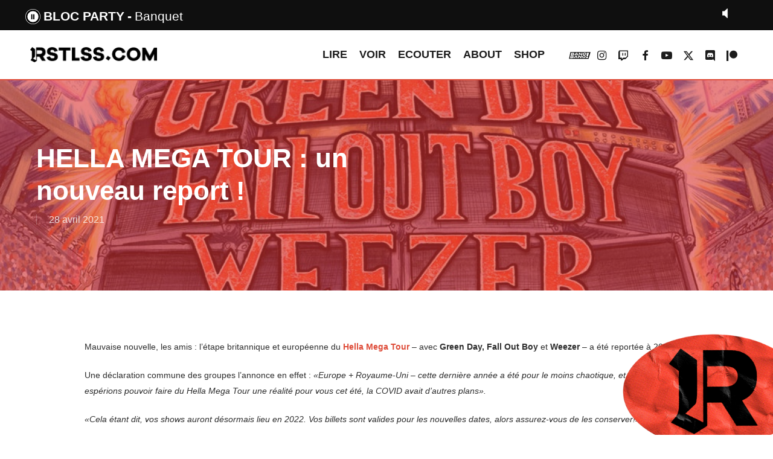

--- FILE ---
content_type: text/html; charset=UTF-8
request_url: https://rstlss.com/hella-mega-tour-un-nouveau-report/
body_size: 16571
content:


<!doctype html>
<html lang="fr-FR" prefix="og: https://ogp.me/ns#" class="no-js">
<head>
        <link rel="stylesheet" type="text/css" href="https://rstlss.com/MyWebfontsKit.css">

	<meta charset="UTF-8">
	<meta name="viewport" content="width=device-width, initial-scale=1, maximum-scale=1, user-scalable=0" />	<style>img:is([sizes="auto" i], [sizes^="auto," i]) { contain-intrinsic-size: 3000px 1500px }</style>
	
<!-- Optimisation des moteurs de recherche par Rank Math - https://rankmath.com/ -->
<title>HELLA MEGA TOUR : un nouveau report ! - RSTLSS</title>
<meta name="robots" content="index, follow, max-snippet:-1, max-video-preview:-1, max-image-preview:large"/>
<link rel="canonical" href="https://rstlss.com/hella-mega-tour-un-nouveau-report/" />
<meta property="og:locale" content="fr_FR" />
<meta property="og:type" content="article" />
<meta property="og:title" content="HELLA MEGA TOUR : un nouveau report ! - RSTLSS" />
<meta property="og:description" content="Mauvaise nouvelle, les amis : l&rsquo;étape britannique et européenne du Hella Mega Tour &#8211; avec Green Day, Fall Out Boy et Weezer &#8211; a été reportée à 2022. Une déclaration commune des groupes l’annonce en effet : «Europe + Royaume-Uni..." />
<meta property="og:url" content="https://rstlss.com/hella-mega-tour-un-nouveau-report/" />
<meta property="og:site_name" content="RSTLSS" />
<meta property="article:publisher" content="https://www.facebook.com/rstlssradio/" />
<meta property="article:tag" content="AEG Presents France" />
<meta property="article:tag" content="Fall Out Boy" />
<meta property="article:tag" content="Green Day" />
<meta property="article:tag" content="La Défense Arena" />
<meta property="article:tag" content="The Hella Mega Tour" />
<meta property="article:tag" content="Weezer" />
<meta property="article:section" content="News" />
<meta property="og:image" content="https://rstlss.com/wp-content/uploads/2021/04/Green-Day-Fall-Out-Boy-Weezer-tour-header-3.jpeg" />
<meta property="og:image:secure_url" content="https://rstlss.com/wp-content/uploads/2021/04/Green-Day-Fall-Out-Boy-Weezer-tour-header-3.jpeg" />
<meta property="og:image:width" content="1008" />
<meta property="og:image:height" content="567" />
<meta property="og:image:alt" content="HELLA MEGA TOUR : un nouveau report !" />
<meta property="og:image:type" content="image/jpeg" />
<meta property="article:published_time" content="2021-04-28T20:17:08+02:00" />
<meta name="twitter:card" content="summary_large_image" />
<meta name="twitter:title" content="HELLA MEGA TOUR : un nouveau report ! - RSTLSS" />
<meta name="twitter:description" content="Mauvaise nouvelle, les amis : l&rsquo;étape britannique et européenne du Hella Mega Tour &#8211; avec Green Day, Fall Out Boy et Weezer &#8211; a été reportée à 2022. Une déclaration commune des groupes l’annonce en effet : «Europe + Royaume-Uni..." />
<meta name="twitter:image" content="https://rstlss.com/wp-content/uploads/2021/04/Green-Day-Fall-Out-Boy-Weezer-tour-header-3.jpeg" />
<meta name="twitter:label1" content="Temps de lecture" />
<meta name="twitter:data1" content="1 minute" />
<script type="application/ld+json" class="rank-math-schema">{"@context":"https://schema.org","@graph":[{"@type":["NewsMediaOrganization","Organization"],"@id":"https://rstlss.com/#organization","name":"RSTLSS","url":"https://rstlss.com","sameAs":["https://www.facebook.com/rstlssradio/","https://www.instagram.com/rstlssradio/"],"logo":{"@type":"ImageObject","@id":"https://rstlss.com/#logo","url":"https://rstlss.com/wp-content/uploads/2020/06/logorstlss.jpg","contentUrl":"https://rstlss.com/wp-content/uploads/2020/06/logorstlss.jpg","caption":"RSTLSS","inLanguage":"fr-FR","width":"574","height":"574"}},{"@type":"WebSite","@id":"https://rstlss.com/#website","url":"https://rstlss.com","name":"RSTLSS","publisher":{"@id":"https://rstlss.com/#organization"},"inLanguage":"fr-FR"},{"@type":"ImageObject","@id":"https://rstlss.com/wp-content/uploads/2021/04/Green-Day-Fall-Out-Boy-Weezer-tour-header-3.jpeg","url":"https://rstlss.com/wp-content/uploads/2021/04/Green-Day-Fall-Out-Boy-Weezer-tour-header-3.jpeg","width":"1008","height":"567","inLanguage":"fr-FR"},{"@type":"WebPage","@id":"https://rstlss.com/hella-mega-tour-un-nouveau-report/#webpage","url":"https://rstlss.com/hella-mega-tour-un-nouveau-report/","name":"HELLA MEGA TOUR : un nouveau report ! - RSTLSS","datePublished":"2021-04-28T20:17:08+02:00","dateModified":"2021-04-28T20:17:08+02:00","isPartOf":{"@id":"https://rstlss.com/#website"},"primaryImageOfPage":{"@id":"https://rstlss.com/wp-content/uploads/2021/04/Green-Day-Fall-Out-Boy-Weezer-tour-header-3.jpeg"},"inLanguage":"fr-FR"},{"@type":"Person","@id":"https://rstlss.com/hella-mega-tour-un-nouveau-report/#author","image":{"@type":"ImageObject","@id":"https://secure.gravatar.com/avatar/?s=96&amp;d=mm&amp;r=g","url":"https://secure.gravatar.com/avatar/?s=96&amp;d=mm&amp;r=g","inLanguage":"fr-FR"},"worksFor":{"@id":"https://rstlss.com/#organization"}},{"@type":"BlogPosting","headline":"HELLA MEGA TOUR : un nouveau report ! - RSTLSS","datePublished":"2021-04-28T20:17:08+02:00","dateModified":"2021-04-28T20:17:08+02:00","author":{"@id":"https://rstlss.com/hella-mega-tour-un-nouveau-report/#author"},"publisher":{"@id":"https://rstlss.com/#organization"},"description":"Mauvaise nouvelle, les amis : l'\u00e9tape britannique et europ\u00e9enne du Hella Mega Tour - avec Green Day, Fall Out Boy et Weezer - a \u00e9t\u00e9 report\u00e9e \u00e0 2022.","name":"HELLA MEGA TOUR : un nouveau report ! - RSTLSS","@id":"https://rstlss.com/hella-mega-tour-un-nouveau-report/#richSnippet","isPartOf":{"@id":"https://rstlss.com/hella-mega-tour-un-nouveau-report/#webpage"},"image":{"@id":"https://rstlss.com/wp-content/uploads/2021/04/Green-Day-Fall-Out-Boy-Weezer-tour-header-3.jpeg"},"inLanguage":"fr-FR","mainEntityOfPage":{"@id":"https://rstlss.com/hella-mega-tour-un-nouveau-report/#webpage"}}]}</script>
<!-- /Extension Rank Math WordPress SEO -->

<link rel='dns-prefetch' href='//fonts.googleapis.com' />
<link rel="alternate" type="application/rss+xml" title="RSTLSS &raquo; Flux" href="https://rstlss.com/feed/" />
<style id='rank-math-toc-block-style-inline-css' type='text/css'>
.wp-block-rank-math-toc-block nav ol{counter-reset:item}.wp-block-rank-math-toc-block nav ol li{display:block}.wp-block-rank-math-toc-block nav ol li:before{content:counters(item, ".") ". ";counter-increment:item}

</style>
<style id='rank-math-rich-snippet-style-inline-css' type='text/css'>
/*!
* Plugin:  Rank Math
* URL: https://rankmath.com/wordpress/plugin/seo-suite/
* Name:  rank-math-review-snippet.css
*/@-webkit-keyframes spin{0%{-webkit-transform:rotate(0deg)}100%{-webkit-transform:rotate(-360deg)}}@keyframes spin{0%{-webkit-transform:rotate(0deg)}100%{-webkit-transform:rotate(-360deg)}}@keyframes bounce{from{-webkit-transform:translateY(0px);transform:translateY(0px)}to{-webkit-transform:translateY(-5px);transform:translateY(-5px)}}@-webkit-keyframes bounce{from{-webkit-transform:translateY(0px);transform:translateY(0px)}to{-webkit-transform:translateY(-5px);transform:translateY(-5px)}}@-webkit-keyframes loading{0%{background-size:20% 50% ,20% 50% ,20% 50%}20%{background-size:20% 20% ,20% 50% ,20% 50%}40%{background-size:20% 100%,20% 20% ,20% 50%}60%{background-size:20% 50% ,20% 100%,20% 20%}80%{background-size:20% 50% ,20% 50% ,20% 100%}100%{background-size:20% 50% ,20% 50% ,20% 50%}}@keyframes loading{0%{background-size:20% 50% ,20% 50% ,20% 50%}20%{background-size:20% 20% ,20% 50% ,20% 50%}40%{background-size:20% 100%,20% 20% ,20% 50%}60%{background-size:20% 50% ,20% 100%,20% 20%}80%{background-size:20% 50% ,20% 50% ,20% 100%}100%{background-size:20% 50% ,20% 50% ,20% 50%}}:root{--rankmath-wp-adminbar-height: 0}#rank-math-rich-snippet-wrapper{overflow:hidden}#rank-math-rich-snippet-wrapper h5.rank-math-title{display:block;font-size:18px;line-height:1.4}#rank-math-rich-snippet-wrapper .rank-math-review-image{float:right;max-width:40%;margin-left:15px}#rank-math-rich-snippet-wrapper .rank-math-review-data{margin-bottom:15px}#rank-math-rich-snippet-wrapper .rank-math-total-wrapper{width:100%;padding:0 0 20px 0;float:left;clear:both;position:relative;-webkit-box-sizing:border-box;box-sizing:border-box}#rank-math-rich-snippet-wrapper .rank-math-total-wrapper .rank-math-total{border:0;display:block;margin:0;width:auto;float:left;text-align:left;padding:0;font-size:24px;line-height:1;font-weight:700;-webkit-box-sizing:border-box;box-sizing:border-box;overflow:hidden}#rank-math-rich-snippet-wrapper .rank-math-total-wrapper .rank-math-review-star{float:left;margin-left:15px;margin-top:5px;position:relative;z-index:99;line-height:1}#rank-math-rich-snippet-wrapper .rank-math-total-wrapper .rank-math-review-star .rank-math-review-result-wrapper{display:inline-block;white-space:nowrap;position:relative;color:#e7e7e7}#rank-math-rich-snippet-wrapper .rank-math-total-wrapper .rank-math-review-star .rank-math-review-result-wrapper .rank-math-review-result{position:absolute;top:0;left:0;overflow:hidden;white-space:nowrap;color:#ffbe01}#rank-math-rich-snippet-wrapper .rank-math-total-wrapper .rank-math-review-star .rank-math-review-result-wrapper i{font-size:18px;-webkit-text-stroke-width:1px;font-style:normal;padding:0 2px;line-height:inherit}#rank-math-rich-snippet-wrapper .rank-math-total-wrapper .rank-math-review-star .rank-math-review-result-wrapper i:before{content:"\2605"}body.rtl #rank-math-rich-snippet-wrapper .rank-math-review-image{float:left;margin-left:0;margin-right:15px}body.rtl #rank-math-rich-snippet-wrapper .rank-math-total-wrapper .rank-math-total{float:right}body.rtl #rank-math-rich-snippet-wrapper .rank-math-total-wrapper .rank-math-review-star{float:right;margin-left:0;margin-right:15px}body.rtl #rank-math-rich-snippet-wrapper .rank-math-total-wrapper .rank-math-review-star .rank-math-review-result{left:auto;right:0}@media screen and (max-width: 480px){#rank-math-rich-snippet-wrapper .rank-math-review-image{display:block;max-width:100%;width:100%;text-align:center;margin-right:0}#rank-math-rich-snippet-wrapper .rank-math-review-data{clear:both}}.clear{clear:both}

</style>
<style id='classic-theme-styles-inline-css' type='text/css'>
/*! This file is auto-generated */
.wp-block-button__link{color:#fff;background-color:#32373c;border-radius:9999px;box-shadow:none;text-decoration:none;padding:calc(.667em + 2px) calc(1.333em + 2px);font-size:1.125em}.wp-block-file__button{background:#32373c;color:#fff;text-decoration:none}
</style>
<style id='global-styles-inline-css' type='text/css'>
:root{--wp--preset--aspect-ratio--square: 1;--wp--preset--aspect-ratio--4-3: 4/3;--wp--preset--aspect-ratio--3-4: 3/4;--wp--preset--aspect-ratio--3-2: 3/2;--wp--preset--aspect-ratio--2-3: 2/3;--wp--preset--aspect-ratio--16-9: 16/9;--wp--preset--aspect-ratio--9-16: 9/16;--wp--preset--color--black: #000000;--wp--preset--color--cyan-bluish-gray: #abb8c3;--wp--preset--color--white: #ffffff;--wp--preset--color--pale-pink: #f78da7;--wp--preset--color--vivid-red: #cf2e2e;--wp--preset--color--luminous-vivid-orange: #ff6900;--wp--preset--color--luminous-vivid-amber: #fcb900;--wp--preset--color--light-green-cyan: #7bdcb5;--wp--preset--color--vivid-green-cyan: #00d084;--wp--preset--color--pale-cyan-blue: #8ed1fc;--wp--preset--color--vivid-cyan-blue: #0693e3;--wp--preset--color--vivid-purple: #9b51e0;--wp--preset--gradient--vivid-cyan-blue-to-vivid-purple: linear-gradient(135deg,rgba(6,147,227,1) 0%,rgb(155,81,224) 100%);--wp--preset--gradient--light-green-cyan-to-vivid-green-cyan: linear-gradient(135deg,rgb(122,220,180) 0%,rgb(0,208,130) 100%);--wp--preset--gradient--luminous-vivid-amber-to-luminous-vivid-orange: linear-gradient(135deg,rgba(252,185,0,1) 0%,rgba(255,105,0,1) 100%);--wp--preset--gradient--luminous-vivid-orange-to-vivid-red: linear-gradient(135deg,rgba(255,105,0,1) 0%,rgb(207,46,46) 100%);--wp--preset--gradient--very-light-gray-to-cyan-bluish-gray: linear-gradient(135deg,rgb(238,238,238) 0%,rgb(169,184,195) 100%);--wp--preset--gradient--cool-to-warm-spectrum: linear-gradient(135deg,rgb(74,234,220) 0%,rgb(151,120,209) 20%,rgb(207,42,186) 40%,rgb(238,44,130) 60%,rgb(251,105,98) 80%,rgb(254,248,76) 100%);--wp--preset--gradient--blush-light-purple: linear-gradient(135deg,rgb(255,206,236) 0%,rgb(152,150,240) 100%);--wp--preset--gradient--blush-bordeaux: linear-gradient(135deg,rgb(254,205,165) 0%,rgb(254,45,45) 50%,rgb(107,0,62) 100%);--wp--preset--gradient--luminous-dusk: linear-gradient(135deg,rgb(255,203,112) 0%,rgb(199,81,192) 50%,rgb(65,88,208) 100%);--wp--preset--gradient--pale-ocean: linear-gradient(135deg,rgb(255,245,203) 0%,rgb(182,227,212) 50%,rgb(51,167,181) 100%);--wp--preset--gradient--electric-grass: linear-gradient(135deg,rgb(202,248,128) 0%,rgb(113,206,126) 100%);--wp--preset--gradient--midnight: linear-gradient(135deg,rgb(2,3,129) 0%,rgb(40,116,252) 100%);--wp--preset--font-size--small: 13px;--wp--preset--font-size--medium: 20px;--wp--preset--font-size--large: 36px;--wp--preset--font-size--x-large: 42px;--wp--preset--spacing--20: 0.44rem;--wp--preset--spacing--30: 0.67rem;--wp--preset--spacing--40: 1rem;--wp--preset--spacing--50: 1.5rem;--wp--preset--spacing--60: 2.25rem;--wp--preset--spacing--70: 3.38rem;--wp--preset--spacing--80: 5.06rem;--wp--preset--shadow--natural: 6px 6px 9px rgba(0, 0, 0, 0.2);--wp--preset--shadow--deep: 12px 12px 50px rgba(0, 0, 0, 0.4);--wp--preset--shadow--sharp: 6px 6px 0px rgba(0, 0, 0, 0.2);--wp--preset--shadow--outlined: 6px 6px 0px -3px rgba(255, 255, 255, 1), 6px 6px rgba(0, 0, 0, 1);--wp--preset--shadow--crisp: 6px 6px 0px rgba(0, 0, 0, 1);}:where(.is-layout-flex){gap: 0.5em;}:where(.is-layout-grid){gap: 0.5em;}body .is-layout-flex{display: flex;}.is-layout-flex{flex-wrap: wrap;align-items: center;}.is-layout-flex > :is(*, div){margin: 0;}body .is-layout-grid{display: grid;}.is-layout-grid > :is(*, div){margin: 0;}:where(.wp-block-columns.is-layout-flex){gap: 2em;}:where(.wp-block-columns.is-layout-grid){gap: 2em;}:where(.wp-block-post-template.is-layout-flex){gap: 1.25em;}:where(.wp-block-post-template.is-layout-grid){gap: 1.25em;}.has-black-color{color: var(--wp--preset--color--black) !important;}.has-cyan-bluish-gray-color{color: var(--wp--preset--color--cyan-bluish-gray) !important;}.has-white-color{color: var(--wp--preset--color--white) !important;}.has-pale-pink-color{color: var(--wp--preset--color--pale-pink) !important;}.has-vivid-red-color{color: var(--wp--preset--color--vivid-red) !important;}.has-luminous-vivid-orange-color{color: var(--wp--preset--color--luminous-vivid-orange) !important;}.has-luminous-vivid-amber-color{color: var(--wp--preset--color--luminous-vivid-amber) !important;}.has-light-green-cyan-color{color: var(--wp--preset--color--light-green-cyan) !important;}.has-vivid-green-cyan-color{color: var(--wp--preset--color--vivid-green-cyan) !important;}.has-pale-cyan-blue-color{color: var(--wp--preset--color--pale-cyan-blue) !important;}.has-vivid-cyan-blue-color{color: var(--wp--preset--color--vivid-cyan-blue) !important;}.has-vivid-purple-color{color: var(--wp--preset--color--vivid-purple) !important;}.has-black-background-color{background-color: var(--wp--preset--color--black) !important;}.has-cyan-bluish-gray-background-color{background-color: var(--wp--preset--color--cyan-bluish-gray) !important;}.has-white-background-color{background-color: var(--wp--preset--color--white) !important;}.has-pale-pink-background-color{background-color: var(--wp--preset--color--pale-pink) !important;}.has-vivid-red-background-color{background-color: var(--wp--preset--color--vivid-red) !important;}.has-luminous-vivid-orange-background-color{background-color: var(--wp--preset--color--luminous-vivid-orange) !important;}.has-luminous-vivid-amber-background-color{background-color: var(--wp--preset--color--luminous-vivid-amber) !important;}.has-light-green-cyan-background-color{background-color: var(--wp--preset--color--light-green-cyan) !important;}.has-vivid-green-cyan-background-color{background-color: var(--wp--preset--color--vivid-green-cyan) !important;}.has-pale-cyan-blue-background-color{background-color: var(--wp--preset--color--pale-cyan-blue) !important;}.has-vivid-cyan-blue-background-color{background-color: var(--wp--preset--color--vivid-cyan-blue) !important;}.has-vivid-purple-background-color{background-color: var(--wp--preset--color--vivid-purple) !important;}.has-black-border-color{border-color: var(--wp--preset--color--black) !important;}.has-cyan-bluish-gray-border-color{border-color: var(--wp--preset--color--cyan-bluish-gray) !important;}.has-white-border-color{border-color: var(--wp--preset--color--white) !important;}.has-pale-pink-border-color{border-color: var(--wp--preset--color--pale-pink) !important;}.has-vivid-red-border-color{border-color: var(--wp--preset--color--vivid-red) !important;}.has-luminous-vivid-orange-border-color{border-color: var(--wp--preset--color--luminous-vivid-orange) !important;}.has-luminous-vivid-amber-border-color{border-color: var(--wp--preset--color--luminous-vivid-amber) !important;}.has-light-green-cyan-border-color{border-color: var(--wp--preset--color--light-green-cyan) !important;}.has-vivid-green-cyan-border-color{border-color: var(--wp--preset--color--vivid-green-cyan) !important;}.has-pale-cyan-blue-border-color{border-color: var(--wp--preset--color--pale-cyan-blue) !important;}.has-vivid-cyan-blue-border-color{border-color: var(--wp--preset--color--vivid-cyan-blue) !important;}.has-vivid-purple-border-color{border-color: var(--wp--preset--color--vivid-purple) !important;}.has-vivid-cyan-blue-to-vivid-purple-gradient-background{background: var(--wp--preset--gradient--vivid-cyan-blue-to-vivid-purple) !important;}.has-light-green-cyan-to-vivid-green-cyan-gradient-background{background: var(--wp--preset--gradient--light-green-cyan-to-vivid-green-cyan) !important;}.has-luminous-vivid-amber-to-luminous-vivid-orange-gradient-background{background: var(--wp--preset--gradient--luminous-vivid-amber-to-luminous-vivid-orange) !important;}.has-luminous-vivid-orange-to-vivid-red-gradient-background{background: var(--wp--preset--gradient--luminous-vivid-orange-to-vivid-red) !important;}.has-very-light-gray-to-cyan-bluish-gray-gradient-background{background: var(--wp--preset--gradient--very-light-gray-to-cyan-bluish-gray) !important;}.has-cool-to-warm-spectrum-gradient-background{background: var(--wp--preset--gradient--cool-to-warm-spectrum) !important;}.has-blush-light-purple-gradient-background{background: var(--wp--preset--gradient--blush-light-purple) !important;}.has-blush-bordeaux-gradient-background{background: var(--wp--preset--gradient--blush-bordeaux) !important;}.has-luminous-dusk-gradient-background{background: var(--wp--preset--gradient--luminous-dusk) !important;}.has-pale-ocean-gradient-background{background: var(--wp--preset--gradient--pale-ocean) !important;}.has-electric-grass-gradient-background{background: var(--wp--preset--gradient--electric-grass) !important;}.has-midnight-gradient-background{background: var(--wp--preset--gradient--midnight) !important;}.has-small-font-size{font-size: var(--wp--preset--font-size--small) !important;}.has-medium-font-size{font-size: var(--wp--preset--font-size--medium) !important;}.has-large-font-size{font-size: var(--wp--preset--font-size--large) !important;}.has-x-large-font-size{font-size: var(--wp--preset--font-size--x-large) !important;}
:where(.wp-block-post-template.is-layout-flex){gap: 1.25em;}:where(.wp-block-post-template.is-layout-grid){gap: 1.25em;}
:where(.wp-block-columns.is-layout-flex){gap: 2em;}:where(.wp-block-columns.is-layout-grid){gap: 2em;}
:root :where(.wp-block-pullquote){font-size: 1.5em;line-height: 1.6;}
</style>
<link rel='stylesheet' id='font-awesome-css' href='https://rstlss.com/wp-content/themes/salient/css/font-awesome-legacy.min.css?ver=4.7.1' type='text/css' media='all' />
<link rel='stylesheet' id='salient-grid-system-css' href='https://rstlss.com/wp-content/themes/salient/css/build/grid-system.css?ver=16.1.2' type='text/css' media='all' />
<link rel='stylesheet' id='main-styles-css' href='https://rstlss.com/wp-content/themes/salient/css/build/style.css?ver=16.1.2' type='text/css' media='all' />
<link rel='stylesheet' id='nectar-single-styles-css' href='https://rstlss.com/wp-content/themes/salient/css/build/single.css?ver=16.1.2' type='text/css' media='all' />
<link rel='stylesheet' id='nectar-element-recent-posts-css' href='https://rstlss.com/wp-content/themes/salient/css/build/elements/element-recent-posts.css?ver=16.1.2' type='text/css' media='all' />
<link rel='stylesheet' id='nectar-blog-masonry-core-css' href='https://rstlss.com/wp-content/themes/salient/css/build/blog/masonry-core.css?ver=16.1.2' type='text/css' media='all' />
<link rel='stylesheet' id='nectar-blog-masonry-classic-enhanced-css' href='https://rstlss.com/wp-content/themes/salient/css/build/blog/masonry-classic-enhanced.css?ver=16.1.2' type='text/css' media='all' />
<link rel='stylesheet' id='responsive-css' href='https://rstlss.com/wp-content/themes/salient/css/build/responsive.css?ver=16.1.2' type='text/css' media='all' />
<link rel='stylesheet' id='skin-material-css' href='https://rstlss.com/wp-content/themes/salient/css/build/skin-material.css?ver=16.1.2' type='text/css' media='all' />
<link rel='stylesheet' id='salient-wp-menu-dynamic-css' href='https://rstlss.com/wp-content/uploads/salient/menu-dynamic.css?ver=413' type='text/css' media='all' />
<link rel='stylesheet' id='dynamic-css-css' href='https://rstlss.com/wp-content/themes/salient/css/salient-dynamic-styles.css?ver=12380' type='text/css' media='all' />
<style id='dynamic-css-inline-css' type='text/css'>
@media only screen and (min-width:1000px){body #ajax-content-wrap.no-scroll{min-height:calc(100vh - 81px);height:calc(100vh - 81px)!important;}}@media only screen and (min-width:1000px){#page-header-wrap.fullscreen-header,#page-header-wrap.fullscreen-header #page-header-bg,html:not(.nectar-box-roll-loaded) .nectar-box-roll > #page-header-bg.fullscreen-header,.nectar_fullscreen_zoom_recent_projects,#nectar_fullscreen_rows:not(.afterLoaded) > div{height:calc(100vh - 80px);}.wpb_row.vc_row-o-full-height.top-level,.wpb_row.vc_row-o-full-height.top-level > .col.span_12{min-height:calc(100vh - 80px);}html:not(.nectar-box-roll-loaded) .nectar-box-roll > #page-header-bg.fullscreen-header{top:81px;}.nectar-slider-wrap[data-fullscreen="true"]:not(.loaded),.nectar-slider-wrap[data-fullscreen="true"]:not(.loaded) .swiper-container{height:calc(100vh - 79px)!important;}.admin-bar .nectar-slider-wrap[data-fullscreen="true"]:not(.loaded),.admin-bar .nectar-slider-wrap[data-fullscreen="true"]:not(.loaded) .swiper-container{height:calc(100vh - 79px - 32px)!important;}}.admin-bar[class*="page-template-template-no-header"] .wpb_row.vc_row-o-full-height.top-level,.admin-bar[class*="page-template-template-no-header"] .wpb_row.vc_row-o-full-height.top-level > .col.span_12{min-height:calc(100vh - 32px);}body[class*="page-template-template-no-header"] .wpb_row.vc_row-o-full-height.top-level,body[class*="page-template-template-no-header"] .wpb_row.vc_row-o-full-height.top-level > .col.span_12{min-height:100vh;}@media only screen and (max-width:999px){.using-mobile-browser #nectar_fullscreen_rows:not(.afterLoaded):not([data-mobile-disable="on"]) > div{height:calc(100vh - 96px);}.using-mobile-browser .wpb_row.vc_row-o-full-height.top-level,.using-mobile-browser .wpb_row.vc_row-o-full-height.top-level > .col.span_12,[data-permanent-transparent="1"].using-mobile-browser .wpb_row.vc_row-o-full-height.top-level,[data-permanent-transparent="1"].using-mobile-browser .wpb_row.vc_row-o-full-height.top-level > .col.span_12{min-height:calc(100vh - 96px);}html:not(.nectar-box-roll-loaded) .nectar-box-roll > #page-header-bg.fullscreen-header,.nectar_fullscreen_zoom_recent_projects,.nectar-slider-wrap[data-fullscreen="true"]:not(.loaded),.nectar-slider-wrap[data-fullscreen="true"]:not(.loaded) .swiper-container,#nectar_fullscreen_rows:not(.afterLoaded):not([data-mobile-disable="on"]) > div{height:calc(100vh - 43px);}.wpb_row.vc_row-o-full-height.top-level,.wpb_row.vc_row-o-full-height.top-level > .col.span_12{min-height:calc(100vh - 43px);}body[data-transparent-header="false"] #ajax-content-wrap.no-scroll{min-height:calc(100vh - 43px);height:calc(100vh - 43px);}}.screen-reader-text,.nectar-skip-to-content:not(:focus){border:0;clip:rect(1px,1px,1px,1px);clip-path:inset(50%);height:1px;margin:-1px;overflow:hidden;padding:0;position:absolute!important;width:1px;word-wrap:normal!important;}.row .col img:not([srcset]){width:auto;}.row .col img.img-with-animation.nectar-lazy:not([srcset]){width:100%;}
header#top {
    border-bottom: 2px solid #de4c39;
}
#header-outer {
    margin-top:50px;
}
#wpadminbar {
    top: 50px;
}
body:not(.nectar-no-flex-height) #ajax-content-wrap {margin-top:50px;}
.looplirenews .nectar-post-grid-item {border:2px solid #de4c39;}
.looplirelivereport .nectar-post-grid-item {border:2px solid #9b6bb5;}
.looplirechris .nectar-post-grid-item {border:2px solid #809df5;}

.looplirelivereport a.live-report.style-button {
    background: #9b6bb5;
}
.looplirechris a.news.style-button {
    background: #809df5;
}
.nectar-post-grid-wrap:not([data-style=content_overlaid]) .nectar-post-grid-item .content .meta-excerpt {max-width:100%;}
.nectar-post-grid-wrap[data-style=content_under_image] .nectar-post-grid[data-card=yes] .nectar-post-grid-item .content {
    padding: 7% 0;
}

/*h1,h2 {
    font-family: HeadingProUltraWideBlack;
    letter-spacing:-2pt;
}
h3 {
    font-family: HeadingProUltraWideRegular;
    font-size:18px;
}.meta-category .style-button {font-family: HeadingProUltraWideBlack;}*/


/* YT */
.wpsr-col-12 {
    padding-left: 0!important;
    padding-right: 0!important;
    width: 100%;
}


#footer-outer #menu-menu-footer li {
    display: inline-block;
    margin-right: 40px;
    font-size: 20px;
}
#footer-outer #menu-sub-menu li {
    display: inline-block;
    color:#de4c39;
    margin-right: 40px;
}


/* HOMEPAGE */

/*.nectar-post-grid.category-position-before-title {
    border-top: 1px solid rgba(0,0,0,0.15);
}*/
.hp_news-lire h3.post-heading {
    font-size: 16px!important;
    line-height: 9px!important;
}

.hp_top-articles .nectar-post-grid-wrap[data-style="content_next_to_image"] .nectar-post-grid-item-bg-wrap {
    margin-right: 10px!important;
}

#RSTLSSsticker {
    z-index: 9999999999!important;
    position: fixed;
    bottom: -3%;
    right: -4%;
    width: 300px;
    rotate: -7deg;

}

/* ICON BANG BANG MENU */
.fa-vk::before {
    content: url('https://www.rstlss.com/BBicon.svg');
}
#header-outer #social-in-menu .fa-vk:after, .material #slide-out-widget-area.slide-out-from-right .off-canvas-social-links .fa-vk:after {
    content: url('https://www.rstlss.com/BBicon_rouge.svg');
}


/*RADIO*/
#current_artist:after {
    content: '-';
    margin: 5px;
}
.infos li {
    list-style-type: none;
}
.currentartiste {
    list-style-type: none !important;
}


div.jp-video ul.jp-controls,
div.jp-interface ul.jp-controls li {
	display:inline;
	float: left;
}

/* @group volume controls */


a.jp-mute,
a.jp-unmute,
a.jp-volume-max {
	position: absolute;
	width:18px;
	height:15px;
}

div.jp-audio div.jp-type-single a.jp-mute,
div.jp-audio div.jp-type-single a.jp-unmute {
	top: 12px;
	right: 66px;
}
div.jp-audio div.jp-type-playlist a.jp-mute,
div.jp-audio div.jp-type-playlist a.jp-unmute {
	top: 12px;
	right: 133px;
}

div.jp-audio-stream div.jp-type-single a.jp-mute,
div.jp-audio-stream div.jp-type-single a.jp-unmute {
	top: 12px;
	right: 67px;
}
div.jp-audio-stream div.jp-type-single a.jp-volume-max,
div.jp-audio div.jp-type-single a.jp-volume-max {
	top: 12px;
	right: 0;	
}
div.jp-audio div.jp-type-playlist a.jp-volume-max {
	top: 12px;
	right: 66px;
}

div.jp-video a.jp-mute,
div.jp-video a.jp-unmute,
div.jp-video a.jp-volume-max {
	position: absolute;
	top:12px;
}

div.jp-video a.jp-mute,
div.jp-video a.jp-unmute {
	left: 50px;
}

div.jp-video a.jp-volume-max {
	left: 130px;
}

a.jp-mute {
	background-position: 0 -170px;
}
a.jp-mute:hover {
	background-position: -19px -170px;
}
a.jp-unmute {
	background-position: -39px -170px;
	display: none;
}
a.jp-unmute:hover {
	background-position: -60px -170px;
}
a.jp-volume-max {
	background-position: 0 -186px;
}
a.jp-volume-max:hover {
	background-position: -19px -186px;
}

div.jp-volume-bar {
	position: absolute;
	overflow:hidden;
	background-repeat: repeat-x;
	background-position: 0 -250px;
	width:45px;
	height:5px;
	cursor: pointer;
	border-radius: 5px;
	box-shadow: inset 0 0 4px -1px #000;
}
div.jp-audio div.jp-type-single div.jp-volume-bar {
	top:32px;
	right:38px;
}
div.jp-audio div.jp-type-playlist div.jp-volume-bar {
	top:32px;
	right:104px;
}
div.jp-audio-stream div.jp-volume-bar {
	top:22px;
	right:28px;
}
div.jp-video div.jp-volume-bar {
	top:17px;
	left:72px;
}
div.jp-volume-bar-value {
	background-repeat: repeat-x;
	background-position: 0 -256px;
	width:0px;
	height:5px;
	border-radius: 5px;
	box-shadow: inset 0 0 4px -1px #000;
}

/* @end */
.jp-mute {
  background: url("https://rstlss.com/radio/RSTLSS_mute.png") no-repeat;
    background-size: contain;
}

.jp-mute:focus {
  background: url("https://rstlss.com/radio/jplayer_2.png") -19px -170px no-repeat; }

.jp-state-muted .jp-mute {
  background: url("https://rstlss.com/radio/jplayer_2.png") -60px -170px no-repeat; }

.jp-state-muted .jp-mute:focus {
  background: url("https://rstlss.com/radio/jplayer_2.png") -79px -170px no-repeat; }

.jp-volume-max {
  background: url("https://rstlss.com/radio/RSTLSS_loud.png") no-repeat;
    background-size: contain;
}

.jp-volume-max:focus {
  background: url("https://rstlss.com/radio/jplayer_2.png") -19px -186px no-repeat; }

.jp-volume-bar {
  position: absolute;
  overflow: hidden;
  background: url("https://rstlss.com/radio/jplayer_2.png") 0 -250px repeat-x;
  top: 5px;
  left: 22px;
  width: 46px;
  height: 5px;
  cursor: pointer; }

.jp-volume-bar-value {
  background: url("https://rstlss.com/radio/jplayer_2.png") 0 -256px repeat-x;
  width: 0px;
  height: 5px; }
  
  #jp_container_2 .infos li {
    list-style-type: none;
    display: inline-block !important;
}
</style>
<link rel='stylesheet' id='salient-child-style-css' href='https://rstlss.com/wp-content/themes/salient-child/style.css?ver=16.1.2' type='text/css' media='all' />
<link rel='stylesheet' id='redux-google-fonts-salient_redux-css' href='https://fonts.googleapis.com/css?family=Oswald&#038;ver=6.7.4' type='text/css' media='all' />
<script type="text/javascript" src="https://rstlss.com/wp-includes/js/jquery/jquery.min.js?ver=3.7.1" id="jquery-core-js"></script>
<script type="text/javascript" src="https://rstlss.com/wp-includes/js/jquery/jquery-migrate.min.js?ver=3.4.1" id="jquery-migrate-js"></script>
<script></script><link rel="https://api.w.org/" href="https://rstlss.com/wp-json/" /><link rel="alternate" title="JSON" type="application/json" href="https://rstlss.com/wp-json/wp/v2/posts/8396" /><link rel="EditURI" type="application/rsd+xml" title="RSD" href="https://rstlss.com/xmlrpc.php?rsd" />
<meta name="generator" content="WordPress 6.7.4" />
<meta name="generator" content="Seriously Simple Podcasting 3.7.1" />
<link rel='shortlink' href='https://rstlss.com/?p=8396' />
<link rel="alternate" title="oEmbed (JSON)" type="application/json+oembed" href="https://rstlss.com/wp-json/oembed/1.0/embed?url=https%3A%2F%2Frstlss.com%2Fhella-mega-tour-un-nouveau-report%2F" />
<link rel="alternate" title="oEmbed (XML)" type="text/xml+oembed" href="https://rstlss.com/wp-json/oembed/1.0/embed?url=https%3A%2F%2Frstlss.com%2Fhella-mega-tour-un-nouveau-report%2F&#038;format=xml" />

<link rel="alternate" type="application/rss+xml" title="Flux RSS du podcast" href="https://rstlss.com/feed/podcast" />

<script type="text/javascript"> var root = document.getElementsByTagName( "html" )[0]; root.setAttribute( "class", "js" ); </script><script src="https://code.jquery.com/jquery-3.6.0.min.js"></script>
<script async src="https://pagead2.googlesyndication.com/pagead/js/adsbygoogle.js?client=ca-pub-2614462126583481"
     crossorigin="anonymous"></script>
<meta name="google-adsense-account" content="ca-pub-2614462126583481"><meta name="generator" content="Powered by WPBakery Page Builder - drag and drop page builder for WordPress."/>
<link rel="icon" href="https://rstlss.com/wp-content/uploads/2020/05/cropped-R_favicon-1-32x32.png" sizes="32x32" />
<link rel="icon" href="https://rstlss.com/wp-content/uploads/2020/05/cropped-R_favicon-1-192x192.png" sizes="192x192" />
<link rel="apple-touch-icon" href="https://rstlss.com/wp-content/uploads/2020/05/cropped-R_favicon-1-180x180.png" />
<meta name="msapplication-TileImage" content="https://rstlss.com/wp-content/uploads/2020/05/cropped-R_favicon-1-270x270.png" />
<noscript><style> .wpb_animate_when_almost_visible { opacity: 1; }</style></noscript><script>
    function update() {
        jQuery.ajax({
            url: 'https://rstlss.com/titres/get_current.php',
            data: "",
            dataType: 'json',
            success: function (data) {
                jQuery('#current_title').html(data['title']);
                jQuery('#current_artist').html(data['artist']);
            }
        });
    }
    jQuery(document).ready(update); // Call on page load
    setInterval(update, 10000);
</script>
    <script src="https://www.rstlss.com/radio/jquery.jplayer.min.js" type="text/javascript"></script>
    <script src="https://www.rstlss.com/radio/jplayer.js" type="text/javascript"></script>
	<script type="text/javascript">
        jQuery(document).ready(function(){
        window.userSettings = null;
	     jQuery("#jquery_jplayer_1").jPlayer({
	       ready: function () {
               jQuery(this).jPlayer("setMedia", {
	           title: "RSTLSS Radio",
	           mp3: "https://stream.radiosolution.fr/rstlss.mp3"
	         }).jPlayer("play");
	         },
	       cssSelectorAncestor: "#jp_container_1",
	       swfPath: "js",
	       supplied: "mp3",
	       useStateClassSkin: true,
	       autoBlur: true,
	       smoothPlayBar: true,
	       keyEnabled: true,
	       remainingDuration: true,
	       toggleDuration: true,
	       autoPlay: true,
             muted:true,
        volume:1,
});
});

	</script>
    
</head>
<div style="background-color:#0f0f0f; width:100%; height:50px; position:fixed;top:0;padding:10px;z-index:9998"><div class="jp-jplayer" id="jquery_jplayer_1" style="width:80%"></div>
				<div class="jp-audio" id="jp_container_1" >
					<div class="jp-type-single" style="width:95%;margin:5px auto;">
                        <div class="jp-gui jp-interface" style="width:55%;float:left">
                            <ul class="jp-controls" style="list-style-type:none;margin:0 auto">
								<li style="text-align:center"><a class="jp-play" style="text-align:center" href="javascript:;" tabindex="1"><img src="https://www.spaniardstudio.com/rstlss/player/RSTLSS_playbutton.png" width="25px"></a></li>
								<li style="text-align:center"><a class="jp-pause" href="javascript:;" tabindex="1"><img src="https://www.spaniardstudio.com/rstlss/player/RSTLSS_pausebutton.png" width="25px"></a></li>
								<li style="text-align:center"><a class="jp-stop" href="javascript:;" tabindex="1" style="display:none">stop</a></li>
							</ul>
                            <ul class="infos">
                            <li class="currentartiste"><span id="current_artist"  style="font-size:16pt;font-weight:900;line-height:1.2em;color:#fff;text-transform:uppercase!important;float:left;font-family:'Helvetica'">Artiste -</span></li>
                          <li class="currenttitle"> <span id="current_title" style="font-size:16pt;font-weight:300;padding:0;line-height:1.2em;color:#fff;font-family:'Helvetica'">&nbsp;Titre</span></li>
                                </ul>
                            <ul class="jp-controls" style="list-style-type:none;margin-top:20px">
								<li><a class="jp-mute" href="javascript:;" tabindex="1" title="mute"><img src="https://www.spaniardstudio.com/rstlss/player/RSTLSS_loud.png"></a></li>
								<li><a class="jp-unmute" href="javascript:;" tabindex="1" title="unmute"><img src="https://www.spaniardstudio.com/rstlss/player/RSTLSS_mute.png"></a></li>
							</ul>
						</div>
					</div>
				</div>
</div>
    <img id="RSTLSSsticker" src="https://rstlss.com/wp-content/uploads/2024/02/Sticker-R_orange_web.png">
    
<body class="post-template-default single single-post postid-8396 single-format-standard material wpb-js-composer js-comp-ver-7.1 vc_responsive" data-footer-reveal="1" data-footer-reveal-shadow="none" data-header-format="default" data-body-border="off" data-boxed-style="" data-header-breakpoint="1000" data-dropdown-style="minimal" data-cae="easeOutCubic" data-cad="750" data-megamenu-width="contained" data-aie="slide-down" data-ls="fancybox" data-apte="standard" data-hhun="0" data-fancy-form-rcs="default" data-form-style="default" data-form-submit="regular" data-is="minimal" data-button-style="default" data-user-account-button="false" data-flex-cols="true" data-col-gap="default" data-header-inherit-rc="false" data-header-search="false" data-animated-anchors="false" data-ajax-transitions="false" data-full-width-header="true" data-slide-out-widget-area="true" data-slide-out-widget-area-style="fullscreen" data-user-set-ocm="off" data-loading-animation="none" data-bg-header="true" data-responsive="1" data-ext-responsive="true" data-ext-padding="60" data-header-resize="0" data-header-color="custom" data-transparent-header="false" data-cart="false" data-remove-m-parallax="" data-remove-m-video-bgs="" data-m-animate="0" data-force-header-trans-color="light" data-smooth-scrolling="0" data-permanent-transparent="false" >
	
	<script type="text/javascript">
	 (function(window, document) {

		 if(navigator.userAgent.match(/(Android|iPod|iPhone|iPad|BlackBerry|IEMobile|Opera Mini)/)) {
			 document.body.className += " using-mobile-browser mobile ";
		 }
		 if(navigator.userAgent.match(/Mac/) && navigator.maxTouchPoints && navigator.maxTouchPoints > 2) {
			document.body.className += " using-ios-device ";
		}

		 if( !("ontouchstart" in window) ) {

			 var body = document.querySelector("body");
			 var winW = window.innerWidth;
			 var bodyW = body.clientWidth;

			 if (winW > bodyW + 4) {
				 body.setAttribute("style", "--scroll-bar-w: " + (winW - bodyW - 4) + "px");
			 } else {
				 body.setAttribute("style", "--scroll-bar-w: 0px");
			 }
		 }

	 })(window, document);
   </script><a href="#ajax-content-wrap" class="nectar-skip-to-content">Skip to main content</a><div class="ocm-effect-wrap"><div class="ocm-effect-wrap-inner">	
	<div id="header-space"  data-header-mobile-fixed='false'></div> 
	
		<div id="header-outer" data-has-menu="true" data-has-buttons="no" data-header-button_style="default" data-using-pr-menu="false" data-mobile-fixed="false" data-ptnm="false" data-lhe="animated_underline" data-user-set-bg="#ffffff" data-format="default" data-permanent-transparent="false" data-megamenu-rt="0" data-remove-fixed="0" data-header-resize="0" data-cart="false" data-transparency-option="0" data-box-shadow="none" data-shrink-num="6" data-using-secondary="0" data-using-logo="1" data-logo-height="25" data-m-logo-height="20" data-padding="28" data-full-width="true" data-condense="false" >
		
<div id="search-outer" class="nectar">
	<div id="search">
		<div class="container">
			 <div id="search-box">
				 <div class="inner-wrap">
					 <div class="col span_12">
						  <form role="search" action="https://rstlss.com/" method="GET">
														 <input type="text" name="s"  value="" aria-label="Search" placeholder="Search" />
							 
						<span>Hit enter to search or ESC to close</span>
												</form>
					</div><!--/span_12-->
				</div><!--/inner-wrap-->
			 </div><!--/search-box-->
			 <div id="close"><a href="#"><span class="screen-reader-text">Close Search</span>
				<span class="close-wrap"> <span class="close-line close-line1"></span> <span class="close-line close-line2"></span> </span>				 </a></div>
		 </div><!--/container-->
	</div><!--/search-->
</div><!--/search-outer-->

<header id="top">
	<div class="container">
		<div class="row">
			<div class="col span_3">
								<a id="logo" href="https://rstlss.com" data-supplied-ml-starting-dark="false" data-supplied-ml-starting="false" data-supplied-ml="false" >
					<img class="stnd skip-lazy default-logo dark-version" width="1726" height="205" alt="RSTLSS" src="https://rstlss.com/wp-content/uploads/2023/11/RSTLSS_2024_logo.png" srcset="https://rstlss.com/wp-content/uploads/2023/11/RSTLSS_2024_logo.png 1x, https://rstlss.com/wp-content/uploads/2023/11/RSTLSS_2024_logo.png 2x" />				</a>
							</div><!--/span_3-->

			<div class="col span_9 col_last">
									<div class="nectar-mobile-only mobile-header"><div class="inner"></div></div>
													<div class="slide-out-widget-area-toggle mobile-icon fullscreen" data-custom-color="false" data-icon-animation="simple-transform">
						<div> <a href="#sidewidgetarea" role="button" aria-label="Navigation Menu" aria-expanded="false" class="closed">
							<span class="screen-reader-text">Menu</span><span aria-hidden="true"> <i class="lines-button x2"> <i class="lines"></i> </i> </span>
						</a></div>
					</div>
				
									<nav>
													<ul class="sf-menu">
								<li id="menu-item-3434" class="menu-item menu-item-type-post_type menu-item-object-page nectar-regular-menu-item menu-item-3434"><a href="https://rstlss.com/lire/"><span class="menu-title-text">LIRE</span></a></li>
<li id="menu-item-7376" class="menu-item menu-item-type-post_type menu-item-object-page nectar-regular-menu-item menu-item-7376"><a href="https://rstlss.com/voir/"><span class="menu-title-text">VOIR</span></a></li>
<li id="menu-item-16150" class="menu-item menu-item-type-custom menu-item-object-custom menu-item-has-children nectar-regular-menu-item menu-item-16150"><a href="https://rstlss.com/ecouter/"><span class="menu-title-text">ECOUTER</span></a>
<ul class="sub-menu">
	<li id="menu-item-7360" class="menu-item menu-item-type-post_type menu-item-object-page nectar-regular-menu-item menu-item-7360"><a href="https://rstlss.com/ecouter-podcasts/"><span class="menu-title-text">PODCASTS</span></a></li>
	<li id="menu-item-7359" class="menu-item menu-item-type-post_type menu-item-object-page nectar-regular-menu-item menu-item-7359"><a href="https://rstlss.com/radioweb/"><span class="menu-title-text">RADIO</span></a></li>
</ul>
</li>
<li id="menu-item-16223" class="menu-item menu-item-type-post_type menu-item-object-page nectar-regular-menu-item menu-item-16223"><a href="https://rstlss.com/about/"><span class="menu-title-text">ABOUT</span></a></li>
<li id="menu-item-16227" class="menu-item menu-item-type-custom menu-item-object-custom nectar-regular-menu-item menu-item-16227"><a href="https://www.payasso.fr//rstlss/shop"><span class="menu-title-text">SHOP</span></a></li>
<li id="social-in-menu" class="button_social_group"><a target="_blank" rel="noopener" href="https://www.youtube.com/@bangbang.rstlss"><span class="screen-reader-text">vk</span><i class="fa fa-vk" aria-hidden="true"></i> </a><a target="_blank" rel="noopener" href="https://www.instagram.com/rstlssradio/"><span class="screen-reader-text">instagram</span><i class="fa fa-instagram" aria-hidden="true"></i> </a><a target="_blank" rel="noopener" href="https://twitch.tv/rstlssradio"><span class="screen-reader-text">twitch</span><i class="icon-salient-twitch" aria-hidden="true"></i> </a><a target="_blank" rel="noopener" href="https://www.facebook.com/rstlssradio/"><span class="screen-reader-text">facebook</span><i class="fa fa-facebook" aria-hidden="true"></i> </a><a target="_blank" rel="noopener" href="https://www.youtube.com/channel/UCedKU5zNUDpPxksD1QyQCaA"><span class="screen-reader-text">youtube</span><i class="fa fa-youtube-play" aria-hidden="true"></i> </a><a target="_blank" rel="noopener" href="https://www.twitter.com/rstlssradio/"><span class="screen-reader-text">x-twitter</span><i class="icon-salient-x-twitter" aria-hidden="true"></i> </a><a target="_blank" rel="noopener" href="https://discord.gg/GVMHuC84y8"><span class="screen-reader-text">discord</span><i class="icon-salient-discord" aria-hidden="true"></i> </a><a target="_blank" rel="noopener" href="https://www.patreon.com/Rstlssradio"><span class="screen-reader-text">patreon</span><i class="icon-salient-patreon" aria-hidden="true"></i> </a></li>							</ul>
													<ul class="buttons sf-menu" data-user-set-ocm="off">

								
							</ul>
						
					</nav>

					
				</div><!--/span_9-->

				
			</div><!--/row-->
					</div><!--/container-->
	</header>		
	</div>
		<div id="ajax-content-wrap">
<div class="blurred-wrap"><div id="page-header-wrap" data-animate-in-effect="slide-down" data-midnight="light" class="" ><style type="text/css">@media only screen and (max-width: 999px) and (min-width: 691px) {
          #page-header-bg .page-header-bg-image {
             background-image: url("https://rstlss.com/wp-content/uploads/2021/04/Green-Day-Fall-Out-Boy-Weezer-tour-header-3.jpeg")!important;
          }
        }
        @media only screen and (max-width: 690px) {
          #page-header-bg .page-header-bg-image {
            background-image: url("https://rstlss.com/wp-content/uploads/2021/04/Green-Day-Fall-Out-Boy-Weezer-tour-header-3-768x432.jpeg")!important;
         }
        }</style><div id="page-header-bg" class="not-loaded  hentry" data-post-hs="default" data-padding-amt="normal" data-animate-in-effect="slide-down" data-midnight="light" data-text-effect="" data-bg-pos="center" data-alignment="left" data-alignment-v="middle" data-parallax="0" data-height="350"  style="background-color: #000; height:350px;">					<div class="page-header-bg-image-wrap" id="nectar-page-header-p-wrap" data-parallax-speed="fast">
						<div class="page-header-bg-image" style="background-image: url(https://rstlss.com/wp-content/uploads/2021/04/Green-Day-Fall-Out-Boy-Weezer-tour-header-3.jpeg);"></div>
					</div> 
				<div class="container"><img loading="lazy" class="hidden-social-img" src="https://rstlss.com/wp-content/uploads/2021/04/Green-Day-Fall-Out-Boy-Weezer-tour-header-3.jpeg" alt="HELLA MEGA TOUR : un nouveau report !" style="display: none;" />
					<div class="row">
						<div class="col span_6 section-title blog-title" data-remove-post-date="0" data-remove-post-author="1" data-remove-post-comment-number="1">
							<div class="inner-wrap">

								
								<h1 class="entry-title">HELLA MEGA TOUR : un nouveau report !</h1>

								

																	<div id="single-below-header" data-hide-on-mobile="false">
										<span class="meta-author vcard author"><span class="fn"><span class="author-leading">By</span> </span></span><span class="meta-date date updated">28 avril 2021</span><span class="meta-category"></span>									</div><!--/single-below-header-->
						
						
							<div id="single-meta">

								<div class="meta-comment-count">
									<a href="https://rstlss.com/hella-mega-tour-un-nouveau-report/#respond"><i class="icon-default-style steadysets-icon-chat-3"></i> No Comments</a>
								</div>

								
							</div><!--/single-meta-->

											</div>

				</div><!--/section-title-->
							</div><!--/row-->

			


			</div>
</div>

</div>

<div class="container-wrap no-sidebar" data-midnight="dark" data-remove-post-date="0" data-remove-post-author="1" data-remove-post-comment-number="1">
	<div class="container main-content">

		
		<div class="row">

			
			<div class="post-area col  span_12 col_last" role="main">

			
<article id="post-8396" class="post-8396 post type-post status-publish format-standard has-post-thumbnail category-news tag-aeg-presents-france tag-fall-out-boy tag-green-day tag-la-defense-arena tag-the-hella-mega-tour tag-weezer">
  
  <div class="inner-wrap">

		<div class="post-content" data-hide-featured-media="1">
      
        <div class="content-inner"><p>Mauvaise nouvelle, les amis : l&rsquo;étape britannique et européenne du <a href="https://hellamegatour.com/" target="_blank" rel="noopener"><strong>Hella Mega Tour</strong></a> &#8211; avec <strong>Green Day, Fall Out Boy </strong>et<strong> Weezer</strong> &#8211; a été reportée à 2022.</p>
<p>Une déclaration commune des groupes l’annonce en effet : <em>«Europe + Royaume-Uni &#8211; cette dernière année a été pour le moins chaotique, et même si nous espérions pouvoir faire du Hella Mega Tour une réalité pour vous cet été, la COVID avait d&rsquo;autres plans».</em></p>
<p><em>«Cela étant dit, vos shows auront désormais lieu en 2022. Vos billets sont valides pour les nouvelles dates, alors assurez-vous de les conserver!»</em></p>
<p><em>«Et pour vous tous aux États-Unis, nous prévoyons toujours de venir vous voir cet été!»</em></p>
<p>En avril de l&rsquo;année dernière, avant que le <strong>Hella Mega Tour</strong> 2020 ne soit repoussé, <strong>Pete</strong> <strong>Wentz</strong> de <strong>Fall Out Boy</strong> avait déclaré : <em>«Deux semaines avant le début de la quarantaine, nous nous sommes réunis et avons répété notre set avec toute la mise en scène, les visuels et les lumières parce que dans un stade, vous ne pouvez donc pas le faire la semaine précédente. Maintenant, c’est comme si nous tournions en rond, en attendant d’atterrir. Personne ne sait rien et c’est difficile parce que nous voulons vraiment faire cette tournée. C&rsquo;était une chose difficile à organiser car il y a trois groupes, il faut savoir qui fait quoi et tout le monde doit vraiment vouloir le faire. J&rsquo;en sais autant que vous sur ce qui va se passer.»</em></p>
<blockquote class="instagram-media" style="background: #FFF; border: 0; border-radius: 3px; box-shadow: 0 0 1px 0 rgba(0,0,0,0.5),0 1px 10px 0 rgba(0,0,0,0.15); margin: 1px; max-width: 540px; min-width: 326px; padding: 0; width: calc(100% - 2px);" data-instgrm-captioned="" data-instgrm-permalink="https://www.instagram.com/p/CONR2psHreb/?utm_source=ig_embed&amp;utm_campaign=loading" data-instgrm-version="13">
<div style="padding: 16px;">
<p>&nbsp;</p>
<div style="display: flex; flex-direction: row; align-items: center;">
<div style="background-color: #f4f4f4; border-radius: 50%; flex-grow: 0; height: 40px; margin-right: 14px; width: 40px;"></div>
<div style="display: flex; flex-direction: column; flex-grow: 1; justify-content: center;">
<div style="background-color: #f4f4f4; border-radius: 4px; flex-grow: 0; height: 14px; margin-bottom: 6px; width: 100px;"></div>
<div style="background-color: #f4f4f4; border-radius: 4px; flex-grow: 0; height: 14px; width: 60px;"></div>
</div>
</div>
<div style="padding: 19% 0;"></div>
<div style="display: block; height: 50px; margin: 0 auto 12px; width: 50px;"></div>
<div style="padding-top: 8px;">
<div style="color: #3897f0; font-family: Arial,sans-serif; font-size: 14px; font-style: normal; font-weight: 550; line-height: 18px;">Voir cette publication sur Instagram</div>
</div>
<div style="padding: 12.5% 0;"></div>
<div style="display: flex; flex-direction: row; margin-bottom: 14px; align-items: center;">
<div>
<div style="background-color: #f4f4f4; border-radius: 50%; height: 12.5px; width: 12.5px; transform: translateX(0px) translateY(7px);"></div>
<div style="background-color: #f4f4f4; height: 12.5px; transform: rotate(-45deg) translateX(3px) translateY(1px); width: 12.5px; flex-grow: 0; margin-right: 14px; margin-left: 2px;"></div>
<div style="background-color: #f4f4f4; border-radius: 50%; height: 12.5px; width: 12.5px; transform: translateX(9px) translateY(-18px);"></div>
</div>
<div style="margin-left: 8px;">
<div style="background-color: #f4f4f4; border-radius: 50%; flex-grow: 0; height: 20px; width: 20px;"></div>
<div style="width: 0; height: 0; border-top: 2px solid transparent; border-left: 6px solid #f4f4f4; border-bottom: 2px solid transparent; transform: translateX(16px) translateY(-4px) rotate(30deg);"></div>
</div>
<div style="margin-left: auto;">
<div style="width: 0px; border-top: 8px solid #F4F4F4; border-right: 8px solid transparent; transform: translateY(16px);"></div>
<div style="background-color: #f4f4f4; flex-grow: 0; height: 12px; width: 16px; transform: translateY(-4px);"></div>
<div style="width: 0; height: 0; border-top: 8px solid #F4F4F4; border-left: 8px solid transparent; transform: translateY(-4px) translateX(8px);"></div>
</div>
</div>
<div style="display: flex; flex-direction: column; flex-grow: 1; justify-content: center; margin-bottom: 24px;">
<div style="background-color: #f4f4f4; border-radius: 4px; flex-grow: 0; height: 14px; margin-bottom: 6px; width: 224px;"></div>
<div style="background-color: #f4f4f4; border-radius: 4px; flex-grow: 0; height: 14px; width: 144px;"></div>
</div>
<p>&nbsp;</p>
<p style="color: #c9c8cd; font-family: Arial,sans-serif; font-size: 14px; line-height: 17px; margin-bottom: 0; margin-top: 8px; overflow: hidden; padding: 8px 0 7px; text-align: center; text-overflow: ellipsis; white-space: nowrap;"><a style="color: #c9c8cd; font-family: Arial,sans-serif; font-size: 14px; font-style: normal; font-weight: normal; line-height: 17px; text-decoration: none;" href="https://www.instagram.com/p/CONR2psHreb/?utm_source=ig_embed&amp;utm_campaign=loading" target="_blank" rel="noopener">Une publication partagée par Hella Mega (@hellamegatour)</a></p>
</div>
</blockquote>
<p><script async src="//www.instagram.com/embed.js"></script>Ci-dessous les nouvelles dates d&rsquo;été 2020 au <strong>Royaume-Uni</strong> et en <strong>Europe</strong> pour le <strong>Hella Mega Tour</strong> :</p>
<p><strong>JUIN 2022</strong><br />
<strong>19 – Vienna, Ernst-Happel Stadion</strong><br />
<strong>21 – Antwerp, Sportpaleis</strong><br />
<strong>22 – Groningen, Stadspark</strong><br />
<strong>24 – London, London Stadium</strong><br />
<strong>25 – Huddersfield, John Smith’s Stadium</strong><br />
<strong>27 – Dublin, Venue TBA</strong><br />
<strong>29 – Glasgow, Bellahouston Park</strong></p>
<p><strong>JUILLET 2022</strong><br />
<strong>2 – Paris, La Defense Arena</strong></p>
<blockquote class="instagram-media" style="background: #FFF; border: 0; border-radius: 3px; box-shadow: 0 0 1px 0 rgba(0,0,0,0.5),0 1px 10px 0 rgba(0,0,0,0.15); margin: 1px; max-width: 540px; min-width: 326px; padding: 0; width: calc(100% - 2px);" data-instgrm-captioned="" data-instgrm-permalink="https://www.instagram.com/p/CONQrJJKBHi/?utm_source=ig_embed&amp;utm_campaign=loading" data-instgrm-version="13">
<div style="padding: 16px;">
<p>&nbsp;</p>
<div style="display: flex; flex-direction: row; align-items: center;">
<div style="background-color: #f4f4f4; border-radius: 50%; flex-grow: 0; height: 40px; margin-right: 14px; width: 40px;"></div>
<div style="display: flex; flex-direction: column; flex-grow: 1; justify-content: center;">
<div style="background-color: #f4f4f4; border-radius: 4px; flex-grow: 0; height: 14px; margin-bottom: 6px; width: 100px;"></div>
<div style="background-color: #f4f4f4; border-radius: 4px; flex-grow: 0; height: 14px; width: 60px;"></div>
</div>
</div>
<div style="padding: 19% 0;"></div>
<div style="display: block; height: 50px; margin: 0 auto 12px; width: 50px;"></div>
<div style="padding-top: 8px;">
<div style="color: #3897f0; font-family: Arial,sans-serif; font-size: 14px; font-style: normal; font-weight: 550; line-height: 18px;">Voir cette publication sur Instagram</div>
</div>
<div style="padding: 12.5% 0;"></div>
<div style="display: flex; flex-direction: row; margin-bottom: 14px; align-items: center;">
<div>
<div style="background-color: #f4f4f4; border-radius: 50%; height: 12.5px; width: 12.5px; transform: translateX(0px) translateY(7px);"></div>
<div style="background-color: #f4f4f4; height: 12.5px; transform: rotate(-45deg) translateX(3px) translateY(1px); width: 12.5px; flex-grow: 0; margin-right: 14px; margin-left: 2px;"></div>
<div style="background-color: #f4f4f4; border-radius: 50%; height: 12.5px; width: 12.5px; transform: translateX(9px) translateY(-18px);"></div>
</div>
<div style="margin-left: 8px;">
<div style="background-color: #f4f4f4; border-radius: 50%; flex-grow: 0; height: 20px; width: 20px;"></div>
<div style="width: 0; height: 0; border-top: 2px solid transparent; border-left: 6px solid #f4f4f4; border-bottom: 2px solid transparent; transform: translateX(16px) translateY(-4px) rotate(30deg);"></div>
</div>
<div style="margin-left: auto;">
<div style="width: 0px; border-top: 8px solid #F4F4F4; border-right: 8px solid transparent; transform: translateY(16px);"></div>
<div style="background-color: #f4f4f4; flex-grow: 0; height: 12px; width: 16px; transform: translateY(-4px);"></div>
<div style="width: 0; height: 0; border-top: 8px solid #F4F4F4; border-left: 8px solid transparent; transform: translateY(-4px) translateX(8px);"></div>
</div>
</div>
<div style="display: flex; flex-direction: column; flex-grow: 1; justify-content: center; margin-bottom: 24px;">
<div style="background-color: #f4f4f4; border-radius: 4px; flex-grow: 0; height: 14px; margin-bottom: 6px; width: 224px;"></div>
<div style="background-color: #f4f4f4; border-radius: 4px; flex-grow: 0; height: 14px; width: 144px;"></div>
</div>
<p>&nbsp;</p>
<p style="color: #c9c8cd; font-family: Arial,sans-serif; font-size: 14px; line-height: 17px; margin-bottom: 0; margin-top: 8px; overflow: hidden; padding: 8px 0 7px; text-align: center; text-overflow: ellipsis; white-space: nowrap;"><a style="color: #c9c8cd; font-family: Arial,sans-serif; font-size: 14px; font-style: normal; font-weight: normal; line-height: 17px; text-decoration: none;" href="https://www.instagram.com/p/CONQrJJKBHi/?utm_source=ig_embed&amp;utm_campaign=loading" target="_blank" rel="noopener">Une publication partagée par AEG Presents France (@aegpresentsfr)</a></p>
</div>
</blockquote>
</div>        
      </div><!--/post-content-->
      
    </div><!--/inner-wrap-->
    
</article>
		</div><!--/post-area-->

			
		</div><!--/row-->

		<div class="row">

			<div class="row vc_row-fluid full-width-section related-post-wrap" data-using-post-pagination="false" data-midnight="dark"> <div class="row-bg-wrap"><div class="row-bg"></div></div> <h3 class="related-title ">You May Also Like</h3><div class="row span_12 blog-recent related-posts columns-3" data-style="classic_enhanced" data-color-scheme="light">
						<div class="col span_4">
							<div class="inner-wrap post-19103 post type-post status-publish format-standard has-post-thumbnail category-news tag-les-indisciplinees">

								<a href="https://rstlss.com/festival-les-indisciplinees-19/" class="img-link"><span class="post-featured-img"><img width="600" height="403" src="https://rstlss.com/wp-content/uploads/2024/10/LES-INDISCIPLINEES-photo-1-600x403.jpg" class="attachment-portfolio-thumb size-portfolio-thumb wp-post-image" alt="" title="" decoding="async" loading="lazy" srcset="https://rstlss.com/wp-content/uploads/2024/10/LES-INDISCIPLINEES-photo-1-600x403.jpg 600w, https://rstlss.com/wp-content/uploads/2024/10/LES-INDISCIPLINEES-photo-1-900x604.jpg 900w, https://rstlss.com/wp-content/uploads/2024/10/LES-INDISCIPLINEES-photo-1-400x269.jpg 400w" sizes="auto, (max-width: 600px) 100vw, 600px" /></span></a>
								<span class="meta-category"><a class="news" href="https://rstlss.com/category/lire/news/">News</a></span>
								<a class="entire-meta-link" href="https://rstlss.com/festival-les-indisciplinees-19/" aria-label="Festival LES INDISCIPLINEES #19"></a>

								<div class="article-content-wrap">
									<div class="post-header">
										<span class="meta">
											31 octobre 2024										</span>
										<h3 class="title">Festival LES INDISCIPLINEES #19</h3>
										<div class="excerpt">Degemer mat en Terre Celtique à Lorient pour vivre cette 19e édition du Festival Les Indisciplinées qui aura lieu du 1er novembre au 11 novembre 2024. Plus de 25 artistes vous donnent ainsi rendez-vous dans un cadre mythique, celtique, où…</div>									</div><!--/post-header-->

																	</div>

								
									<div class="post-meta">
										<span class="meta-author"> <a href="https://rstlss.com/author/pierre/"> <i class="icon-default-style icon-salient-m-user"></i> pierre</a> </span>

										
									</div>
									
							</div>
						</div>
						
						<div class="col span_4">
							<div class="inner-wrap post-10936 post type-post status-publish format-standard has-post-thumbnail category-news tag-heroine tag-hollywood tag-jacob-charlton tag-thornhill">

								<a href="https://rstlss.com/thornhill-sort-un-deuxieme-single/" class="img-link"><span class="post-featured-img"><img width="600" height="381" src="https://rstlss.com/wp-content/uploads/2022/03/2021_Thornhill_-JonPisani_2000x1270.jpg" class="attachment-portfolio-thumb size-portfolio-thumb wp-post-image" alt="" title="" decoding="async" loading="lazy" /></span></a>
								<span class="meta-category"><a class="news" href="https://rstlss.com/category/lire/news/">News</a></span>
								<a class="entire-meta-link" href="https://rstlss.com/thornhill-sort-un-deuxieme-single/" aria-label="Thornhill sort un deuxième single"></a>

								<div class="article-content-wrap">
									<div class="post-header">
										<span class="meta">
											9 mars 2022										</span>
										<h3 class="title">Thornhill sort un deuxième single</h3>
										<div class="excerpt">Le groupe de metalcore alternatif Thornhill a sorti un deuxième de leur deuxième album Heroine avec la chanson Hollywood. Le chanteur du groupe, Jacob Charlton explique : "Cette chanson suit un protagoniste, qui tombe amoureux d'une fille qu'il vient de…</div>									</div><!--/post-header-->

																	</div>

								
									<div class="post-meta">
										<span class="meta-author"> <a href="https://rstlss.com/author/"> <i class="icon-default-style icon-salient-m-user"></i> </a> </span>

										
									</div>
									
							</div>
						</div>
						
						<div class="col span_4">
							<div class="inner-wrap post-12281 post type-post status-publish format-standard has-post-thumbnail category-news tag-christopher-guest tag-david-st-hubbins tag-derek-smalls tag-harry-shearer tag-marty-dibergi tag-michael-mckean tag-nigel-tufnel tag-rob-reiner tag-spinal-tap-ii tag-stonehenge tag-this-is-spinal-tap">

								<a href="https://rstlss.com/spinal-tap-ii-devrait-sortir-en-2024/" class="img-link"><span class="post-featured-img"><img width="600" height="391" src="https://rstlss.com/wp-content/uploads/2022/05/thisisspinaltap1984.92967-scaled.jpg" class="attachment-portfolio-thumb size-portfolio-thumb wp-post-image" alt="" title="" decoding="async" loading="lazy" srcset="https://rstlss.com/wp-content/uploads/2022/05/thisisspinaltap1984.92967-scaled.jpg 2560w, https://rstlss.com/wp-content/uploads/2022/05/thisisspinaltap1984.92967-300x195.jpg 300w, https://rstlss.com/wp-content/uploads/2022/05/thisisspinaltap1984.92967-1024x667.jpg 1024w, https://rstlss.com/wp-content/uploads/2022/05/thisisspinaltap1984.92967-768x500.jpg 768w, https://rstlss.com/wp-content/uploads/2022/05/thisisspinaltap1984.92967-1536x1001.jpg 1536w, https://rstlss.com/wp-content/uploads/2022/05/thisisspinaltap1984.92967-2048x1334.jpg 2048w, https://rstlss.com/wp-content/uploads/2022/05/thisisspinaltap1984.92967-180x117.jpg 180w, https://rstlss.com/wp-content/uploads/2022/05/thisisspinaltap1984.92967-600x391.jpg 600w, https://rstlss.com/wp-content/uploads/2022/05/thisisspinaltap1984.92967-640x417.jpg 640w, https://rstlss.com/wp-content/uploads/2022/05/thisisspinaltap1984.92967-681x444.jpg 681w" sizes="auto, (max-width: 600px) 100vw, 600px" /></span></a>
								<span class="meta-category"><a class="news" href="https://rstlss.com/category/lire/news/">News</a></span>
								<a class="entire-meta-link" href="https://rstlss.com/spinal-tap-ii-devrait-sortir-en-2024/" aria-label="SPINAL TAP II devrait sortir en 2024"></a>

								<div class="article-content-wrap">
									<div class="post-header">
										<span class="meta">
											12 septembre 2022										</span>
										<h3 class="title">SPINAL TAP II devrait sortir en 2024</h3>
										<div class="excerpt">Le réalisateur Rob Reiner est déjà sur le coup pour la suite de son mockumentaire de 1984 This Is Spinal Tap, ressuscitant son alter-ego fictif Marty DiBergi dans une interview avec Total Film – suggérant fermement que les lignes de…</div>									</div><!--/post-header-->

																	</div>

								
									<div class="post-meta">
										<span class="meta-author"> <a href="https://rstlss.com/author/"> <i class="icon-default-style icon-salient-m-user"></i> </a> </span>

										
									</div>
									
							</div>
						</div>
						</div></div>
			<div class="comments-section" data-author-bio="false">
							</div>

		</div><!--/row-->

	</div><!--/container main-content-->
	</div><!--/container-wrap-->


<div id="footer-outer" data-cols="1" data-custom-color="false" data-disable-copyright="false" data-matching-section-color="true" data-copyright-line="false" data-using-bg-img="false" data-bg-img-overlay="0.8" data-full-width="1" data-using-widget-area="true" data-link-hover="underline">
	
		
	<div id="footer-widgets" data-has-widgets="true" data-cols="1">
		
		<div class="container">
			
						
			<div class="row">
				
								
				<div class="col span_12">
					<div id="nav_menu-2" class="widget widget_nav_menu"><div class="menu-menu-footer-container"><ul id="menu-menu-footer" class="menu"><li id="menu-item-16089" class="menu-item menu-item-type-post_type menu-item-object-page menu-item-home menu-item-16089"><a href="https://rstlss.com/">ACCUEIL</a></li>
<li id="menu-item-16090" class="menu-item menu-item-type-post_type menu-item-object-page menu-item-16090"><a href="https://rstlss.com/lire/">LIRE</a></li>
<li id="menu-item-16091" class="menu-item menu-item-type-post_type menu-item-object-page menu-item-16091"><a href="https://rstlss.com/voir/">VOIR</a></li>
<li id="menu-item-16095" class="menu-item menu-item-type-custom menu-item-object-custom menu-item-16095"><a href="#">SHOP</a></li>
</ul></div></div><div id="nav_menu-3" class="widget widget_nav_menu"><div class="menu-sub-menu-container"><ul id="menu-sub-menu" class="menu"><li id="menu-item-16092" class="menu-item menu-item-type-post_type menu-item-object-page menu-item-16092"><a href="https://rstlss.com/politique-de-cookies-ue/">Politique de cookies (UE)</a></li>
<li id="menu-item-16093" class="menu-item menu-item-type-post_type menu-item-object-page menu-item-16093"><a href="https://rstlss.com/rstlss-awards-2023/">RSTLSS Awards 2023 – votre sélection</a></li>
</ul></div></div>					</div>
					
											
						
													
															
							</div>
													</div><!--/container-->
					</div><!--/footer-widgets-->
					
					
  <div class="row" id="copyright" data-layout="centered">
	
	<div class="container">
	   
			   
	  <div class="col span_7 col_last">
      <ul class="social">
        <li><a target="_blank" rel="noopener" href="https://www.instagram.com/rstlssradio/"><span class="screen-reader-text">instagram</span><i class="fa fa-instagram" aria-hidden="true"></i></a></li><li><a target="_blank" rel="noopener" href="https://twitch.tv/rstlssradio"><span class="screen-reader-text">twitch</span><i class="icon-salient-twitch" aria-hidden="true"></i></a></li><li><a target="_blank" rel="noopener" href="https://www.facebook.com/rstlssradio/"><span class="screen-reader-text">facebook</span><i class="fa fa-facebook" aria-hidden="true"></i></a></li><li><a target="_blank" rel="noopener" href="https://www.youtube.com/channel/UCedKU5zNUDpPxksD1QyQCaA"><span class="screen-reader-text">youtube</span><i class="fa fa-youtube-play" aria-hidden="true"></i></a></li><li><a target="_blank" rel="noopener" href="https://www.twitter.com/rstlssradio/"><span class="screen-reader-text">x-twitter</span><i class="icon-salient-x-twitter" aria-hidden="true"></i></a></li>      </ul>
	  </div><!--/span_7-->
    
	  		<div class="col span_5">
						<div class="widget"></div>		   
		<p>Copyright © 2023 by RSTLSS. All Rights Reserved.</p>		</div><!--/span_5-->
			
	</div><!--/container-->
  </div><!--/row-->
		
</div><!--/footer-outer-->

</div><!--blurred-wrap-->
	<div id="slide-out-widget-area-bg" class="fullscreen dark">
				</div>

		<div id="slide-out-widget-area" class="fullscreen" data-dropdown-func="default" data-back-txt="Back">

			<div class="inner-wrap">
			<div class="inner" data-prepend-menu-mobile="false">

				<a class="slide_out_area_close" href="#"><span class="screen-reader-text">Close Menu</span>
					<span class="close-wrap"> <span class="close-line close-line1"></span> <span class="close-line close-line2"></span> </span>				</a>


									<div class="off-canvas-menu-container mobile-only" role="navigation">

						
						<ul class="menu">
							<li class="menu-item menu-item-type-post_type menu-item-object-page menu-item-3434"><a href="https://rstlss.com/lire/">LIRE</a></li>
<li class="menu-item menu-item-type-post_type menu-item-object-page menu-item-7376"><a href="https://rstlss.com/voir/">VOIR</a></li>
<li class="menu-item menu-item-type-custom menu-item-object-custom menu-item-has-children menu-item-16150"><a href="https://rstlss.com/ecouter/">ECOUTER</a>
<ul class="sub-menu">
	<li class="menu-item menu-item-type-post_type menu-item-object-page menu-item-7360"><a href="https://rstlss.com/ecouter-podcasts/">PODCASTS</a></li>
	<li class="menu-item menu-item-type-post_type menu-item-object-page menu-item-7359"><a href="https://rstlss.com/radioweb/">RADIO</a></li>
</ul>
</li>
<li class="menu-item menu-item-type-post_type menu-item-object-page menu-item-16223"><a href="https://rstlss.com/about/">ABOUT</a></li>
<li class="menu-item menu-item-type-custom menu-item-object-custom menu-item-16227"><a href="https://www.payasso.fr//rstlss/shop">SHOP</a></li>

						</ul>

						<ul class="menu secondary-header-items">
													</ul>
					</div>
					
				</div>

				<div class="bottom-meta-wrap"><ul class="off-canvas-social-links mobile-only"><li><a target="_blank" rel="noopener" href="https://www.youtube.com/@bangbang.rstlss"><span class="screen-reader-text">vk</span><i class="fa fa-vk" aria-hidden="true"></i> </a></li><li><a target="_blank" rel="noopener" href="https://www.instagram.com/rstlssradio/"><span class="screen-reader-text">instagram</span><i class="fa fa-instagram" aria-hidden="true"></i> </a></li><li><a target="_blank" rel="noopener" href="https://twitch.tv/rstlssradio"><span class="screen-reader-text">twitch</span><i class="icon-salient-twitch" aria-hidden="true"></i> </a></li><li><a target="_blank" rel="noopener" href="https://www.facebook.com/rstlssradio/"><span class="screen-reader-text">facebook</span><i class="fa fa-facebook" aria-hidden="true"></i> </a></li><li><a target="_blank" rel="noopener" href="https://www.youtube.com/channel/UCedKU5zNUDpPxksD1QyQCaA"><span class="screen-reader-text">youtube</span><i class="fa fa-youtube-play" aria-hidden="true"></i> </a></li><li><a target="_blank" rel="noopener" href="https://www.twitter.com/rstlssradio/"><span class="screen-reader-text">x-twitter</span><i class="icon-salient-x-twitter" aria-hidden="true"></i> </a></li><li><a target="_blank" rel="noopener" href="https://discord.gg/GVMHuC84y8"><span class="screen-reader-text">discord</span><i class="icon-salient-discord" aria-hidden="true"></i> </a></li><li><a target="_blank" rel="noopener" href="https://www.patreon.com/Rstlssradio"><span class="screen-reader-text">patreon</span><i class="icon-salient-patreon" aria-hidden="true"></i> </a></li></ul></div><!--/bottom-meta-wrap--></div> <!--/inner-wrap-->
				</div>
		
</div> <!--/ajax-content-wrap-->

</div></div><!--/ocm-effect-wrap--><link data-pagespeed-no-defer data-nowprocket data-wpacu-skip data-no-optimize data-noptimize rel='stylesheet' id='main-styles-non-critical-css' href='https://rstlss.com/wp-content/themes/salient/css/build/style-non-critical.css?ver=16.1.2' type='text/css' media='all' />
<link data-pagespeed-no-defer data-nowprocket data-wpacu-skip data-no-optimize data-noptimize rel='stylesheet' id='fancyBox-css' href='https://rstlss.com/wp-content/themes/salient/css/build/plugins/jquery.fancybox.css?ver=3.3.1' type='text/css' media='all' />
<link data-pagespeed-no-defer data-nowprocket data-wpacu-skip data-no-optimize data-noptimize rel='stylesheet' id='nectar-ocm-core-css' href='https://rstlss.com/wp-content/themes/salient/css/build/off-canvas/core.css?ver=16.1.2' type='text/css' media='all' />
<link data-pagespeed-no-defer data-nowprocket data-wpacu-skip data-no-optimize data-noptimize rel='stylesheet' id='nectar-ocm-fullscreen-legacy-css' href='https://rstlss.com/wp-content/themes/salient/css/build/off-canvas/fullscreen-legacy.css?ver=16.1.2' type='text/css' media='all' />
<script type="text/javascript" src="https://rstlss.com/wp-content/themes/salient/js/build/third-party/jquery.easing.min.js?ver=1.3" id="jquery-easing-js"></script>
<script type="text/javascript" src="https://rstlss.com/wp-content/themes/salient/js/build/third-party/jquery.mousewheel.min.js?ver=3.1.13" id="jquery-mousewheel-js"></script>
<script type="text/javascript" src="https://rstlss.com/wp-content/themes/salient/js/build/priority.js?ver=16.1.2" id="nectar_priority-js"></script>
<script type="text/javascript" src="https://rstlss.com/wp-content/themes/salient/js/build/third-party/transit.min.js?ver=0.9.9" id="nectar-transit-js"></script>
<script type="text/javascript" src="https://rstlss.com/wp-content/themes/salient/js/build/third-party/waypoints.js?ver=4.0.2" id="nectar-waypoints-js"></script>
<script type="text/javascript" src="https://rstlss.com/wp-content/themes/salient/js/build/third-party/imagesLoaded.min.js?ver=4.1.4" id="imagesLoaded-js"></script>
<script type="text/javascript" src="https://rstlss.com/wp-content/themes/salient/js/build/third-party/hoverintent.min.js?ver=1.9" id="hoverintent-js"></script>
<script type="text/javascript" src="https://rstlss.com/wp-content/themes/salient/js/build/third-party/jquery.fancybox.js?ver=3.3.9" id="fancyBox-js"></script>
<script type="text/javascript" src="https://rstlss.com/wp-content/themes/salient/js/build/third-party/anime.min.js?ver=4.5.1" id="anime-js"></script>
<script type="text/javascript" src="https://rstlss.com/wp-content/themes/salient/js/build/third-party/superfish.js?ver=1.5.8" id="superfish-js"></script>
<script type="text/javascript" id="nectar-frontend-js-extra">
/* <![CDATA[ */
var nectarLove = {"ajaxurl":"https:\/\/rstlss.com\/wp-admin\/admin-ajax.php","postID":"8396","rooturl":"https:\/\/rstlss.com","disqusComments":"false","loveNonce":"d2a7265963","mapApiKey":""};
var nectarOptions = {"delay_js":"false","quick_search":"false","react_compat":"disabled","header_entrance":"false","simplify_ocm_mobile":"0","mobile_header_format":"default","ocm_btn_position":"default","left_header_dropdown_func":"default","ajax_add_to_cart":"0","ocm_remove_ext_menu_items":"remove_images","woo_product_filter_toggle":"0","woo_sidebar_toggles":"true","woo_sticky_sidebar":"0","woo_minimal_product_hover":"default","woo_minimal_product_effect":"default","woo_related_upsell_carousel":"false","woo_product_variable_select":"default"};
var nectar_front_i18n = {"menu":"Menu","next":"Next","previous":"Previous","close":"Close"};
/* ]]> */
</script>
<script type="text/javascript" src="https://rstlss.com/wp-content/themes/salient/js/build/init.js?ver=16.1.2" id="nectar-frontend-js"></script>
<script type="text/javascript" src="https://rstlss.com/wp-content/plugins/salient-core/js/third-party/touchswipe.min.js?ver=1.0" id="touchswipe-js"></script>
<script></script></body>
</html><!-- WP Fastest Cache file was created in 0.20929598808289 seconds, on 01-02-26 10:36:04 -->

--- FILE ---
content_type: text/html; charset=UTF-8
request_url: https://rstlss.com/titres/get_current.php
body_size: 27
content:
{"artist":"Bloc Party","title":"Banquet","time":"20260201122454"}

--- FILE ---
content_type: text/html; charset=utf-8
request_url: https://www.google.com/recaptcha/api2/aframe
body_size: 267
content:
<!DOCTYPE HTML><html><head><meta http-equiv="content-type" content="text/html; charset=UTF-8"></head><body><script nonce="Lt30XyM-JHV1uafFHHozkQ">/** Anti-fraud and anti-abuse applications only. See google.com/recaptcha */ try{var clients={'sodar':'https://pagead2.googlesyndication.com/pagead/sodar?'};window.addEventListener("message",function(a){try{if(a.source===window.parent){var b=JSON.parse(a.data);var c=clients[b['id']];if(c){var d=document.createElement('img');d.src=c+b['params']+'&rc='+(localStorage.getItem("rc::a")?sessionStorage.getItem("rc::b"):"");window.document.body.appendChild(d);sessionStorage.setItem("rc::e",parseInt(sessionStorage.getItem("rc::e")||0)+1);localStorage.setItem("rc::h",'1769945110922');}}}catch(b){}});window.parent.postMessage("_grecaptcha_ready", "*");}catch(b){}</script></body></html>

--- FILE ---
content_type: text/html; charset=UTF-8
request_url: https://rstlss.com/titres/get_current.php
body_size: 27
content:
{"artist":"Bloc Party","title":"Banquet","time":"20260201122454"}